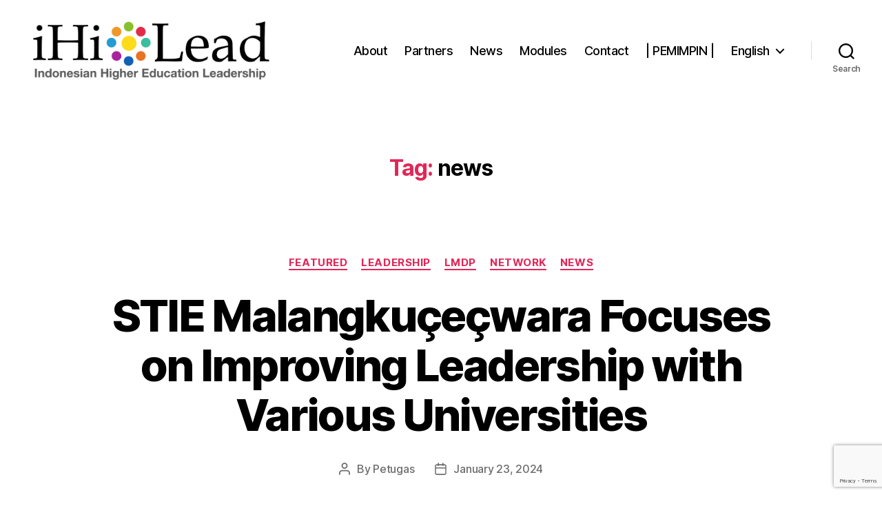

--- FILE ---
content_type: text/html; charset=utf-8
request_url: https://www.google.com/recaptcha/api2/anchor?ar=1&k=6Ld3YAEnAAAAAFul2767-z-y1wvqUvVDLN6pXVyM&co=aHR0cHM6Ly9paGlsZWFkLmlkOjQ0Mw..&hl=en&v=7gg7H51Q-naNfhmCP3_R47ho&size=invisible&anchor-ms=20000&execute-ms=15000&cb=5ux5zdwhprrx
body_size: 48191
content:
<!DOCTYPE HTML><html dir="ltr" lang="en"><head><meta http-equiv="Content-Type" content="text/html; charset=UTF-8">
<meta http-equiv="X-UA-Compatible" content="IE=edge">
<title>reCAPTCHA</title>
<style type="text/css">
/* cyrillic-ext */
@font-face {
  font-family: 'Roboto';
  font-style: normal;
  font-weight: 400;
  font-stretch: 100%;
  src: url(//fonts.gstatic.com/s/roboto/v48/KFO7CnqEu92Fr1ME7kSn66aGLdTylUAMa3GUBHMdazTgWw.woff2) format('woff2');
  unicode-range: U+0460-052F, U+1C80-1C8A, U+20B4, U+2DE0-2DFF, U+A640-A69F, U+FE2E-FE2F;
}
/* cyrillic */
@font-face {
  font-family: 'Roboto';
  font-style: normal;
  font-weight: 400;
  font-stretch: 100%;
  src: url(//fonts.gstatic.com/s/roboto/v48/KFO7CnqEu92Fr1ME7kSn66aGLdTylUAMa3iUBHMdazTgWw.woff2) format('woff2');
  unicode-range: U+0301, U+0400-045F, U+0490-0491, U+04B0-04B1, U+2116;
}
/* greek-ext */
@font-face {
  font-family: 'Roboto';
  font-style: normal;
  font-weight: 400;
  font-stretch: 100%;
  src: url(//fonts.gstatic.com/s/roboto/v48/KFO7CnqEu92Fr1ME7kSn66aGLdTylUAMa3CUBHMdazTgWw.woff2) format('woff2');
  unicode-range: U+1F00-1FFF;
}
/* greek */
@font-face {
  font-family: 'Roboto';
  font-style: normal;
  font-weight: 400;
  font-stretch: 100%;
  src: url(//fonts.gstatic.com/s/roboto/v48/KFO7CnqEu92Fr1ME7kSn66aGLdTylUAMa3-UBHMdazTgWw.woff2) format('woff2');
  unicode-range: U+0370-0377, U+037A-037F, U+0384-038A, U+038C, U+038E-03A1, U+03A3-03FF;
}
/* math */
@font-face {
  font-family: 'Roboto';
  font-style: normal;
  font-weight: 400;
  font-stretch: 100%;
  src: url(//fonts.gstatic.com/s/roboto/v48/KFO7CnqEu92Fr1ME7kSn66aGLdTylUAMawCUBHMdazTgWw.woff2) format('woff2');
  unicode-range: U+0302-0303, U+0305, U+0307-0308, U+0310, U+0312, U+0315, U+031A, U+0326-0327, U+032C, U+032F-0330, U+0332-0333, U+0338, U+033A, U+0346, U+034D, U+0391-03A1, U+03A3-03A9, U+03B1-03C9, U+03D1, U+03D5-03D6, U+03F0-03F1, U+03F4-03F5, U+2016-2017, U+2034-2038, U+203C, U+2040, U+2043, U+2047, U+2050, U+2057, U+205F, U+2070-2071, U+2074-208E, U+2090-209C, U+20D0-20DC, U+20E1, U+20E5-20EF, U+2100-2112, U+2114-2115, U+2117-2121, U+2123-214F, U+2190, U+2192, U+2194-21AE, U+21B0-21E5, U+21F1-21F2, U+21F4-2211, U+2213-2214, U+2216-22FF, U+2308-230B, U+2310, U+2319, U+231C-2321, U+2336-237A, U+237C, U+2395, U+239B-23B7, U+23D0, U+23DC-23E1, U+2474-2475, U+25AF, U+25B3, U+25B7, U+25BD, U+25C1, U+25CA, U+25CC, U+25FB, U+266D-266F, U+27C0-27FF, U+2900-2AFF, U+2B0E-2B11, U+2B30-2B4C, U+2BFE, U+3030, U+FF5B, U+FF5D, U+1D400-1D7FF, U+1EE00-1EEFF;
}
/* symbols */
@font-face {
  font-family: 'Roboto';
  font-style: normal;
  font-weight: 400;
  font-stretch: 100%;
  src: url(//fonts.gstatic.com/s/roboto/v48/KFO7CnqEu92Fr1ME7kSn66aGLdTylUAMaxKUBHMdazTgWw.woff2) format('woff2');
  unicode-range: U+0001-000C, U+000E-001F, U+007F-009F, U+20DD-20E0, U+20E2-20E4, U+2150-218F, U+2190, U+2192, U+2194-2199, U+21AF, U+21E6-21F0, U+21F3, U+2218-2219, U+2299, U+22C4-22C6, U+2300-243F, U+2440-244A, U+2460-24FF, U+25A0-27BF, U+2800-28FF, U+2921-2922, U+2981, U+29BF, U+29EB, U+2B00-2BFF, U+4DC0-4DFF, U+FFF9-FFFB, U+10140-1018E, U+10190-1019C, U+101A0, U+101D0-101FD, U+102E0-102FB, U+10E60-10E7E, U+1D2C0-1D2D3, U+1D2E0-1D37F, U+1F000-1F0FF, U+1F100-1F1AD, U+1F1E6-1F1FF, U+1F30D-1F30F, U+1F315, U+1F31C, U+1F31E, U+1F320-1F32C, U+1F336, U+1F378, U+1F37D, U+1F382, U+1F393-1F39F, U+1F3A7-1F3A8, U+1F3AC-1F3AF, U+1F3C2, U+1F3C4-1F3C6, U+1F3CA-1F3CE, U+1F3D4-1F3E0, U+1F3ED, U+1F3F1-1F3F3, U+1F3F5-1F3F7, U+1F408, U+1F415, U+1F41F, U+1F426, U+1F43F, U+1F441-1F442, U+1F444, U+1F446-1F449, U+1F44C-1F44E, U+1F453, U+1F46A, U+1F47D, U+1F4A3, U+1F4B0, U+1F4B3, U+1F4B9, U+1F4BB, U+1F4BF, U+1F4C8-1F4CB, U+1F4D6, U+1F4DA, U+1F4DF, U+1F4E3-1F4E6, U+1F4EA-1F4ED, U+1F4F7, U+1F4F9-1F4FB, U+1F4FD-1F4FE, U+1F503, U+1F507-1F50B, U+1F50D, U+1F512-1F513, U+1F53E-1F54A, U+1F54F-1F5FA, U+1F610, U+1F650-1F67F, U+1F687, U+1F68D, U+1F691, U+1F694, U+1F698, U+1F6AD, U+1F6B2, U+1F6B9-1F6BA, U+1F6BC, U+1F6C6-1F6CF, U+1F6D3-1F6D7, U+1F6E0-1F6EA, U+1F6F0-1F6F3, U+1F6F7-1F6FC, U+1F700-1F7FF, U+1F800-1F80B, U+1F810-1F847, U+1F850-1F859, U+1F860-1F887, U+1F890-1F8AD, U+1F8B0-1F8BB, U+1F8C0-1F8C1, U+1F900-1F90B, U+1F93B, U+1F946, U+1F984, U+1F996, U+1F9E9, U+1FA00-1FA6F, U+1FA70-1FA7C, U+1FA80-1FA89, U+1FA8F-1FAC6, U+1FACE-1FADC, U+1FADF-1FAE9, U+1FAF0-1FAF8, U+1FB00-1FBFF;
}
/* vietnamese */
@font-face {
  font-family: 'Roboto';
  font-style: normal;
  font-weight: 400;
  font-stretch: 100%;
  src: url(//fonts.gstatic.com/s/roboto/v48/KFO7CnqEu92Fr1ME7kSn66aGLdTylUAMa3OUBHMdazTgWw.woff2) format('woff2');
  unicode-range: U+0102-0103, U+0110-0111, U+0128-0129, U+0168-0169, U+01A0-01A1, U+01AF-01B0, U+0300-0301, U+0303-0304, U+0308-0309, U+0323, U+0329, U+1EA0-1EF9, U+20AB;
}
/* latin-ext */
@font-face {
  font-family: 'Roboto';
  font-style: normal;
  font-weight: 400;
  font-stretch: 100%;
  src: url(//fonts.gstatic.com/s/roboto/v48/KFO7CnqEu92Fr1ME7kSn66aGLdTylUAMa3KUBHMdazTgWw.woff2) format('woff2');
  unicode-range: U+0100-02BA, U+02BD-02C5, U+02C7-02CC, U+02CE-02D7, U+02DD-02FF, U+0304, U+0308, U+0329, U+1D00-1DBF, U+1E00-1E9F, U+1EF2-1EFF, U+2020, U+20A0-20AB, U+20AD-20C0, U+2113, U+2C60-2C7F, U+A720-A7FF;
}
/* latin */
@font-face {
  font-family: 'Roboto';
  font-style: normal;
  font-weight: 400;
  font-stretch: 100%;
  src: url(//fonts.gstatic.com/s/roboto/v48/KFO7CnqEu92Fr1ME7kSn66aGLdTylUAMa3yUBHMdazQ.woff2) format('woff2');
  unicode-range: U+0000-00FF, U+0131, U+0152-0153, U+02BB-02BC, U+02C6, U+02DA, U+02DC, U+0304, U+0308, U+0329, U+2000-206F, U+20AC, U+2122, U+2191, U+2193, U+2212, U+2215, U+FEFF, U+FFFD;
}
/* cyrillic-ext */
@font-face {
  font-family: 'Roboto';
  font-style: normal;
  font-weight: 500;
  font-stretch: 100%;
  src: url(//fonts.gstatic.com/s/roboto/v48/KFO7CnqEu92Fr1ME7kSn66aGLdTylUAMa3GUBHMdazTgWw.woff2) format('woff2');
  unicode-range: U+0460-052F, U+1C80-1C8A, U+20B4, U+2DE0-2DFF, U+A640-A69F, U+FE2E-FE2F;
}
/* cyrillic */
@font-face {
  font-family: 'Roboto';
  font-style: normal;
  font-weight: 500;
  font-stretch: 100%;
  src: url(//fonts.gstatic.com/s/roboto/v48/KFO7CnqEu92Fr1ME7kSn66aGLdTylUAMa3iUBHMdazTgWw.woff2) format('woff2');
  unicode-range: U+0301, U+0400-045F, U+0490-0491, U+04B0-04B1, U+2116;
}
/* greek-ext */
@font-face {
  font-family: 'Roboto';
  font-style: normal;
  font-weight: 500;
  font-stretch: 100%;
  src: url(//fonts.gstatic.com/s/roboto/v48/KFO7CnqEu92Fr1ME7kSn66aGLdTylUAMa3CUBHMdazTgWw.woff2) format('woff2');
  unicode-range: U+1F00-1FFF;
}
/* greek */
@font-face {
  font-family: 'Roboto';
  font-style: normal;
  font-weight: 500;
  font-stretch: 100%;
  src: url(//fonts.gstatic.com/s/roboto/v48/KFO7CnqEu92Fr1ME7kSn66aGLdTylUAMa3-UBHMdazTgWw.woff2) format('woff2');
  unicode-range: U+0370-0377, U+037A-037F, U+0384-038A, U+038C, U+038E-03A1, U+03A3-03FF;
}
/* math */
@font-face {
  font-family: 'Roboto';
  font-style: normal;
  font-weight: 500;
  font-stretch: 100%;
  src: url(//fonts.gstatic.com/s/roboto/v48/KFO7CnqEu92Fr1ME7kSn66aGLdTylUAMawCUBHMdazTgWw.woff2) format('woff2');
  unicode-range: U+0302-0303, U+0305, U+0307-0308, U+0310, U+0312, U+0315, U+031A, U+0326-0327, U+032C, U+032F-0330, U+0332-0333, U+0338, U+033A, U+0346, U+034D, U+0391-03A1, U+03A3-03A9, U+03B1-03C9, U+03D1, U+03D5-03D6, U+03F0-03F1, U+03F4-03F5, U+2016-2017, U+2034-2038, U+203C, U+2040, U+2043, U+2047, U+2050, U+2057, U+205F, U+2070-2071, U+2074-208E, U+2090-209C, U+20D0-20DC, U+20E1, U+20E5-20EF, U+2100-2112, U+2114-2115, U+2117-2121, U+2123-214F, U+2190, U+2192, U+2194-21AE, U+21B0-21E5, U+21F1-21F2, U+21F4-2211, U+2213-2214, U+2216-22FF, U+2308-230B, U+2310, U+2319, U+231C-2321, U+2336-237A, U+237C, U+2395, U+239B-23B7, U+23D0, U+23DC-23E1, U+2474-2475, U+25AF, U+25B3, U+25B7, U+25BD, U+25C1, U+25CA, U+25CC, U+25FB, U+266D-266F, U+27C0-27FF, U+2900-2AFF, U+2B0E-2B11, U+2B30-2B4C, U+2BFE, U+3030, U+FF5B, U+FF5D, U+1D400-1D7FF, U+1EE00-1EEFF;
}
/* symbols */
@font-face {
  font-family: 'Roboto';
  font-style: normal;
  font-weight: 500;
  font-stretch: 100%;
  src: url(//fonts.gstatic.com/s/roboto/v48/KFO7CnqEu92Fr1ME7kSn66aGLdTylUAMaxKUBHMdazTgWw.woff2) format('woff2');
  unicode-range: U+0001-000C, U+000E-001F, U+007F-009F, U+20DD-20E0, U+20E2-20E4, U+2150-218F, U+2190, U+2192, U+2194-2199, U+21AF, U+21E6-21F0, U+21F3, U+2218-2219, U+2299, U+22C4-22C6, U+2300-243F, U+2440-244A, U+2460-24FF, U+25A0-27BF, U+2800-28FF, U+2921-2922, U+2981, U+29BF, U+29EB, U+2B00-2BFF, U+4DC0-4DFF, U+FFF9-FFFB, U+10140-1018E, U+10190-1019C, U+101A0, U+101D0-101FD, U+102E0-102FB, U+10E60-10E7E, U+1D2C0-1D2D3, U+1D2E0-1D37F, U+1F000-1F0FF, U+1F100-1F1AD, U+1F1E6-1F1FF, U+1F30D-1F30F, U+1F315, U+1F31C, U+1F31E, U+1F320-1F32C, U+1F336, U+1F378, U+1F37D, U+1F382, U+1F393-1F39F, U+1F3A7-1F3A8, U+1F3AC-1F3AF, U+1F3C2, U+1F3C4-1F3C6, U+1F3CA-1F3CE, U+1F3D4-1F3E0, U+1F3ED, U+1F3F1-1F3F3, U+1F3F5-1F3F7, U+1F408, U+1F415, U+1F41F, U+1F426, U+1F43F, U+1F441-1F442, U+1F444, U+1F446-1F449, U+1F44C-1F44E, U+1F453, U+1F46A, U+1F47D, U+1F4A3, U+1F4B0, U+1F4B3, U+1F4B9, U+1F4BB, U+1F4BF, U+1F4C8-1F4CB, U+1F4D6, U+1F4DA, U+1F4DF, U+1F4E3-1F4E6, U+1F4EA-1F4ED, U+1F4F7, U+1F4F9-1F4FB, U+1F4FD-1F4FE, U+1F503, U+1F507-1F50B, U+1F50D, U+1F512-1F513, U+1F53E-1F54A, U+1F54F-1F5FA, U+1F610, U+1F650-1F67F, U+1F687, U+1F68D, U+1F691, U+1F694, U+1F698, U+1F6AD, U+1F6B2, U+1F6B9-1F6BA, U+1F6BC, U+1F6C6-1F6CF, U+1F6D3-1F6D7, U+1F6E0-1F6EA, U+1F6F0-1F6F3, U+1F6F7-1F6FC, U+1F700-1F7FF, U+1F800-1F80B, U+1F810-1F847, U+1F850-1F859, U+1F860-1F887, U+1F890-1F8AD, U+1F8B0-1F8BB, U+1F8C0-1F8C1, U+1F900-1F90B, U+1F93B, U+1F946, U+1F984, U+1F996, U+1F9E9, U+1FA00-1FA6F, U+1FA70-1FA7C, U+1FA80-1FA89, U+1FA8F-1FAC6, U+1FACE-1FADC, U+1FADF-1FAE9, U+1FAF0-1FAF8, U+1FB00-1FBFF;
}
/* vietnamese */
@font-face {
  font-family: 'Roboto';
  font-style: normal;
  font-weight: 500;
  font-stretch: 100%;
  src: url(//fonts.gstatic.com/s/roboto/v48/KFO7CnqEu92Fr1ME7kSn66aGLdTylUAMa3OUBHMdazTgWw.woff2) format('woff2');
  unicode-range: U+0102-0103, U+0110-0111, U+0128-0129, U+0168-0169, U+01A0-01A1, U+01AF-01B0, U+0300-0301, U+0303-0304, U+0308-0309, U+0323, U+0329, U+1EA0-1EF9, U+20AB;
}
/* latin-ext */
@font-face {
  font-family: 'Roboto';
  font-style: normal;
  font-weight: 500;
  font-stretch: 100%;
  src: url(//fonts.gstatic.com/s/roboto/v48/KFO7CnqEu92Fr1ME7kSn66aGLdTylUAMa3KUBHMdazTgWw.woff2) format('woff2');
  unicode-range: U+0100-02BA, U+02BD-02C5, U+02C7-02CC, U+02CE-02D7, U+02DD-02FF, U+0304, U+0308, U+0329, U+1D00-1DBF, U+1E00-1E9F, U+1EF2-1EFF, U+2020, U+20A0-20AB, U+20AD-20C0, U+2113, U+2C60-2C7F, U+A720-A7FF;
}
/* latin */
@font-face {
  font-family: 'Roboto';
  font-style: normal;
  font-weight: 500;
  font-stretch: 100%;
  src: url(//fonts.gstatic.com/s/roboto/v48/KFO7CnqEu92Fr1ME7kSn66aGLdTylUAMa3yUBHMdazQ.woff2) format('woff2');
  unicode-range: U+0000-00FF, U+0131, U+0152-0153, U+02BB-02BC, U+02C6, U+02DA, U+02DC, U+0304, U+0308, U+0329, U+2000-206F, U+20AC, U+2122, U+2191, U+2193, U+2212, U+2215, U+FEFF, U+FFFD;
}
/* cyrillic-ext */
@font-face {
  font-family: 'Roboto';
  font-style: normal;
  font-weight: 900;
  font-stretch: 100%;
  src: url(//fonts.gstatic.com/s/roboto/v48/KFO7CnqEu92Fr1ME7kSn66aGLdTylUAMa3GUBHMdazTgWw.woff2) format('woff2');
  unicode-range: U+0460-052F, U+1C80-1C8A, U+20B4, U+2DE0-2DFF, U+A640-A69F, U+FE2E-FE2F;
}
/* cyrillic */
@font-face {
  font-family: 'Roboto';
  font-style: normal;
  font-weight: 900;
  font-stretch: 100%;
  src: url(//fonts.gstatic.com/s/roboto/v48/KFO7CnqEu92Fr1ME7kSn66aGLdTylUAMa3iUBHMdazTgWw.woff2) format('woff2');
  unicode-range: U+0301, U+0400-045F, U+0490-0491, U+04B0-04B1, U+2116;
}
/* greek-ext */
@font-face {
  font-family: 'Roboto';
  font-style: normal;
  font-weight: 900;
  font-stretch: 100%;
  src: url(//fonts.gstatic.com/s/roboto/v48/KFO7CnqEu92Fr1ME7kSn66aGLdTylUAMa3CUBHMdazTgWw.woff2) format('woff2');
  unicode-range: U+1F00-1FFF;
}
/* greek */
@font-face {
  font-family: 'Roboto';
  font-style: normal;
  font-weight: 900;
  font-stretch: 100%;
  src: url(//fonts.gstatic.com/s/roboto/v48/KFO7CnqEu92Fr1ME7kSn66aGLdTylUAMa3-UBHMdazTgWw.woff2) format('woff2');
  unicode-range: U+0370-0377, U+037A-037F, U+0384-038A, U+038C, U+038E-03A1, U+03A3-03FF;
}
/* math */
@font-face {
  font-family: 'Roboto';
  font-style: normal;
  font-weight: 900;
  font-stretch: 100%;
  src: url(//fonts.gstatic.com/s/roboto/v48/KFO7CnqEu92Fr1ME7kSn66aGLdTylUAMawCUBHMdazTgWw.woff2) format('woff2');
  unicode-range: U+0302-0303, U+0305, U+0307-0308, U+0310, U+0312, U+0315, U+031A, U+0326-0327, U+032C, U+032F-0330, U+0332-0333, U+0338, U+033A, U+0346, U+034D, U+0391-03A1, U+03A3-03A9, U+03B1-03C9, U+03D1, U+03D5-03D6, U+03F0-03F1, U+03F4-03F5, U+2016-2017, U+2034-2038, U+203C, U+2040, U+2043, U+2047, U+2050, U+2057, U+205F, U+2070-2071, U+2074-208E, U+2090-209C, U+20D0-20DC, U+20E1, U+20E5-20EF, U+2100-2112, U+2114-2115, U+2117-2121, U+2123-214F, U+2190, U+2192, U+2194-21AE, U+21B0-21E5, U+21F1-21F2, U+21F4-2211, U+2213-2214, U+2216-22FF, U+2308-230B, U+2310, U+2319, U+231C-2321, U+2336-237A, U+237C, U+2395, U+239B-23B7, U+23D0, U+23DC-23E1, U+2474-2475, U+25AF, U+25B3, U+25B7, U+25BD, U+25C1, U+25CA, U+25CC, U+25FB, U+266D-266F, U+27C0-27FF, U+2900-2AFF, U+2B0E-2B11, U+2B30-2B4C, U+2BFE, U+3030, U+FF5B, U+FF5D, U+1D400-1D7FF, U+1EE00-1EEFF;
}
/* symbols */
@font-face {
  font-family: 'Roboto';
  font-style: normal;
  font-weight: 900;
  font-stretch: 100%;
  src: url(//fonts.gstatic.com/s/roboto/v48/KFO7CnqEu92Fr1ME7kSn66aGLdTylUAMaxKUBHMdazTgWw.woff2) format('woff2');
  unicode-range: U+0001-000C, U+000E-001F, U+007F-009F, U+20DD-20E0, U+20E2-20E4, U+2150-218F, U+2190, U+2192, U+2194-2199, U+21AF, U+21E6-21F0, U+21F3, U+2218-2219, U+2299, U+22C4-22C6, U+2300-243F, U+2440-244A, U+2460-24FF, U+25A0-27BF, U+2800-28FF, U+2921-2922, U+2981, U+29BF, U+29EB, U+2B00-2BFF, U+4DC0-4DFF, U+FFF9-FFFB, U+10140-1018E, U+10190-1019C, U+101A0, U+101D0-101FD, U+102E0-102FB, U+10E60-10E7E, U+1D2C0-1D2D3, U+1D2E0-1D37F, U+1F000-1F0FF, U+1F100-1F1AD, U+1F1E6-1F1FF, U+1F30D-1F30F, U+1F315, U+1F31C, U+1F31E, U+1F320-1F32C, U+1F336, U+1F378, U+1F37D, U+1F382, U+1F393-1F39F, U+1F3A7-1F3A8, U+1F3AC-1F3AF, U+1F3C2, U+1F3C4-1F3C6, U+1F3CA-1F3CE, U+1F3D4-1F3E0, U+1F3ED, U+1F3F1-1F3F3, U+1F3F5-1F3F7, U+1F408, U+1F415, U+1F41F, U+1F426, U+1F43F, U+1F441-1F442, U+1F444, U+1F446-1F449, U+1F44C-1F44E, U+1F453, U+1F46A, U+1F47D, U+1F4A3, U+1F4B0, U+1F4B3, U+1F4B9, U+1F4BB, U+1F4BF, U+1F4C8-1F4CB, U+1F4D6, U+1F4DA, U+1F4DF, U+1F4E3-1F4E6, U+1F4EA-1F4ED, U+1F4F7, U+1F4F9-1F4FB, U+1F4FD-1F4FE, U+1F503, U+1F507-1F50B, U+1F50D, U+1F512-1F513, U+1F53E-1F54A, U+1F54F-1F5FA, U+1F610, U+1F650-1F67F, U+1F687, U+1F68D, U+1F691, U+1F694, U+1F698, U+1F6AD, U+1F6B2, U+1F6B9-1F6BA, U+1F6BC, U+1F6C6-1F6CF, U+1F6D3-1F6D7, U+1F6E0-1F6EA, U+1F6F0-1F6F3, U+1F6F7-1F6FC, U+1F700-1F7FF, U+1F800-1F80B, U+1F810-1F847, U+1F850-1F859, U+1F860-1F887, U+1F890-1F8AD, U+1F8B0-1F8BB, U+1F8C0-1F8C1, U+1F900-1F90B, U+1F93B, U+1F946, U+1F984, U+1F996, U+1F9E9, U+1FA00-1FA6F, U+1FA70-1FA7C, U+1FA80-1FA89, U+1FA8F-1FAC6, U+1FACE-1FADC, U+1FADF-1FAE9, U+1FAF0-1FAF8, U+1FB00-1FBFF;
}
/* vietnamese */
@font-face {
  font-family: 'Roboto';
  font-style: normal;
  font-weight: 900;
  font-stretch: 100%;
  src: url(//fonts.gstatic.com/s/roboto/v48/KFO7CnqEu92Fr1ME7kSn66aGLdTylUAMa3OUBHMdazTgWw.woff2) format('woff2');
  unicode-range: U+0102-0103, U+0110-0111, U+0128-0129, U+0168-0169, U+01A0-01A1, U+01AF-01B0, U+0300-0301, U+0303-0304, U+0308-0309, U+0323, U+0329, U+1EA0-1EF9, U+20AB;
}
/* latin-ext */
@font-face {
  font-family: 'Roboto';
  font-style: normal;
  font-weight: 900;
  font-stretch: 100%;
  src: url(//fonts.gstatic.com/s/roboto/v48/KFO7CnqEu92Fr1ME7kSn66aGLdTylUAMa3KUBHMdazTgWw.woff2) format('woff2');
  unicode-range: U+0100-02BA, U+02BD-02C5, U+02C7-02CC, U+02CE-02D7, U+02DD-02FF, U+0304, U+0308, U+0329, U+1D00-1DBF, U+1E00-1E9F, U+1EF2-1EFF, U+2020, U+20A0-20AB, U+20AD-20C0, U+2113, U+2C60-2C7F, U+A720-A7FF;
}
/* latin */
@font-face {
  font-family: 'Roboto';
  font-style: normal;
  font-weight: 900;
  font-stretch: 100%;
  src: url(//fonts.gstatic.com/s/roboto/v48/KFO7CnqEu92Fr1ME7kSn66aGLdTylUAMa3yUBHMdazQ.woff2) format('woff2');
  unicode-range: U+0000-00FF, U+0131, U+0152-0153, U+02BB-02BC, U+02C6, U+02DA, U+02DC, U+0304, U+0308, U+0329, U+2000-206F, U+20AC, U+2122, U+2191, U+2193, U+2212, U+2215, U+FEFF, U+FFFD;
}

</style>
<link rel="stylesheet" type="text/css" href="https://www.gstatic.com/recaptcha/releases/7gg7H51Q-naNfhmCP3_R47ho/styles__ltr.css">
<script nonce="vASJ745X--MXSDOeg_EetA" type="text/javascript">window['__recaptcha_api'] = 'https://www.google.com/recaptcha/api2/';</script>
<script type="text/javascript" src="https://www.gstatic.com/recaptcha/releases/7gg7H51Q-naNfhmCP3_R47ho/recaptcha__en.js" nonce="vASJ745X--MXSDOeg_EetA">
      
    </script></head>
<body><div id="rc-anchor-alert" class="rc-anchor-alert"></div>
<input type="hidden" id="recaptcha-token" value="[base64]">
<script type="text/javascript" nonce="vASJ745X--MXSDOeg_EetA">
      recaptcha.anchor.Main.init("[\x22ainput\x22,[\x22bgdata\x22,\x22\x22,\[base64]/[base64]/UltIKytdPWE6KGE8MjA0OD9SW0grK109YT4+NnwxOTI6KChhJjY0NTEyKT09NTUyOTYmJnErMTxoLmxlbmd0aCYmKGguY2hhckNvZGVBdChxKzEpJjY0NTEyKT09NTYzMjA/[base64]/MjU1OlI/[base64]/[base64]/[base64]/[base64]/[base64]/[base64]/[base64]/[base64]/[base64]/[base64]\x22,\[base64]\x22,\x22w47CgipHEsK9aMOPBETDssKsQnJkwogQbsOpD3TDkGV6wrU9wrQ5wrZIWgzCiSbCk3/DjzTDhGXDocONEylFdiUywpnDsHg6w47CpMOHw7A0woPDusOvRH4dw6JLwqtPcMK2DmTChH3DjsKhanFcAULDtMKpYCzCkl8Dw48Hw7QFKAILIGrCssKNYHfCkMK7V8K7W8OrwrZdR8KAT1Y5w4/[base64]/Dk8Kawq/DpxYDw6jCocKXw78IYcKhwq/DihLDnF7DvDQgwqTDu23Dg381A8O7HsKVwq/DpS3DiwLDncKPwoclwptfIsOCw4IWw5IZesKawoU0EMO2cXR9E8OdAcO7WT1Bw4UZwoXCmcOywrRdwp7CujvDphBSYTfCsSHDkMK0w4FiwovDnzjCtj02wo3CpcKNw6TCtxIdwrTDnmbCncKAUsK2w7nDv8KLwr/[base64]/[base64]/DkwUHw5LCjMK8wrgUCD5AwqbCgcKLekfCrcKmK8KSAAHDhEg4KwDDs8Kqd2d6OcK9EkbDhcKQB8KOVibDtE06w7HDvsO8DsKSwpfClT7ChMKcfn/CkGVyw5FFwqRVwq5JdcOpK2VSditAw4tTHgLDg8Kod8OEwpfDt8KdwqJ8RADDlEDDj3dBUTTDrsOKGsKNwoEKfMKIOMK2Q8K3wrM+eQoRLyXCpsK3w44ZwpbCtcKrwoQKwoVawppATcKtw4ZhbcKLw7gNMXHDnzJmFRzCrXPCtQIHw5/CsgDDjMKRwpDDgmUme8KcYFsJXMOTc8OfwqTDv8O3w6cow47CmsOLa0zDnhBtwqjDoUhVR8OpwrVowqzCrT/Cr1pBWhgEw7nDv8Otw5prwokVw5bDmsK9RCjDq8Klwrk1woohIMORdQrCvcOYwqLDrsO/[base64]/AcOdBThWOHsROiXClEPDlhHCjEvDk18IAMK0PMKlwqvCozvDjGbCjcK/Tx3DgsKvfcKYwozCm8KaCcO+F8Kqwp4+ARxww7nDtnHDq8Kww5TCqW7CnUbDoHJkw7/DpMKowpUPV8OTw5rCmRLDuMKTFi7Dt8KVwpQcXSF1Q8KuG295w55bTsOXwqLChMK2BcKrw5jDqsKXwp7CoT5FwqJSwrIAw6/[base64]/DuMKiwqHDm8K9w7HCk8KJUwTCh8KbK8Kjw6EKWHJnHybCp8K7w4rDpMKpwrLDjmxxLjl1fQjCkcK7YMOmWMKIw63Dk8KcwokWc8KYScK3w5bDmMOpwq/CnAIxMcKNCDsCI8O1w5cLfsKTesKqw7PCk8KCZRN3CmjDgMKrUcKLDlUVe3nDhsOSNmQTGFgLwqdOw6FbHMOAwokbw4fDqwY7N2LCv8O4w5A9woBZeRVGwpLDtMKPBsOgZxnCvMOzw67Cq8KUw6bDvsKKwq/CiBrDv8K4w4YGw7nCkMKVMVLCkCZdasKqwrTDmcO1wohfw5lnfsKmw593P8KlGMOewo7CvRALwq/CmMKBasKpw5hJFwwHwpxUw4rCtsKxwoPChRbDsMOYTwbDpcKowq/[base64]/[base64]/DjcK0MyPClj/CoMO/[base64]/[base64]/UxNFOMO5w5vCpXxcwqrCqcO2w7UGw6Fbw4wIwpYNN8KJwrPCm8Oaw6gvMQpuWsK3dnrCi8KODcKsw7EVw4AUwr5mZkwowprCoMOSw6PDgVgsw7xSwpJ1w7sIwrfCqUzCgC/DscKWYCDCrsOseFfCncKmYGvDhMOATHh2f0tqwqzDnxQdwo88w7pmw54zw5ZhRxLCoH8hOMOaw7/[base64]/CqB7CmFnDocOUGx3DhhXClsOkA8Kiwo3CocOKw68Qw6HDl1fCsVIySX0Xw47DrAbCjsONwo/[base64]/Do0vDmcK6wq3DlQYfAMOaQsKhDi7DuyXCjgE1AADChVB4KcOuAxTDhsO0wp1PSWDCj3vDgQjCscOaJcKsYsKgw63DtcOpwoYqPkp3wpTCsMOFNcKnExg/wow4w6HDjzoJw6XCm8KXwoHCtsOow6c1DVhKLcOgccKJw77Dv8KlCirDgMKiwoQrLcKOwpl5w4c4w4/[base64]/w55qQCQeCsOOw4nCvhDDjV3Cu8OfGcKGwrbCinTCiMOhJsKWwp0fHB97YsOEw7YONBrDqMO+IsK8w5/DokgVRwbCjBw2woRqwqrDtEzCqWMFwqvDs8O6w5IVwp7ChWgHCMOeWW8fwpNVD8KYRXjCvMKEPBfDvQc8wpk5cMKnI8OIw4piacKwZifDmnZNwpMhwohdcwtnVMKcT8KQwpBOYcObGcOmaHsdwqTDiD/[base64]/CpsK3wqjCm2jDpG0CJwvCti45w5nDgsKqCFkITxdlw6XDq8OMw5UiHsOGX8O1VT4Vwo7Do8KOwpXCn8KncjXChcKrw6B6w7fCsCk/[base64]/ChMKHwo45JsKnw7vDoR4mNMKawrwAaGQOW8KcwpYIO0lwwrEIw4N0wo/DiMO2w4h1w41Dw4zDng5UUsOqw7PCkMOWw4TDlRXDgsKfJ1t6w7xgKsObw5x3Mn3CqWHCgw4NwrXDtwzDrXLCrsOdSsO8wpwCw7HCkUvDo2jDm8KqDBbDisOWBcKGw4/[base64]/DlMKBPsKMVkPDmsK/[base64]/CmcKWRXJbw789wobDmGAsG2QaQMKTQD/[base64]/DvxhNXMK4wrV5SMOKw4LDtVnDisO6w7bDn3pcAyjDh8K/P1/DrGRzESDDpMOWwqjDj8K7wovCgG7Ch8OeEkLCusOVwo9Jw6PDqDg0w5wEMsO4dsKXwp/CvcO/QmM4w5fDpwJPLR5wPsK5w7pvMMKHwpfCqwnDoxFTKsOIBCTDosOSwr7Dr8Oswr/DiXoHfQITax1VIMOkw55XSl/DksK+CcOaeBDClU3CpmHCo8Kjw6jCpCTCqMKAwrHClsK7TsOsHMO3EGHCuHkxT8Kjw5TDlMKGwp/DgMKjw5FMwr5vw7LDoMKTYMKswrXCs0/CvsKGV1/Dv8O1wqBZGjjCrMOgBsKoHsK/w5/DuMKkJDfCgEzCn8OFw514wpwtw6wndlk+eER8wrHCuiXDmQBPZTJ1w6ojSQ0mPcO8OGF0w5UpEH8jwqk0UMKucMKFZTnDo0nDr8Kmw6TDmUnCg8OtFVAGPHrCn8KVw5vDgMKAScOtD8Ocwr/CqWjDqMK8L07CgcKqAsKuwq/DkMOpUjLCrCjDvErDqMO3d8OPQ8OIdcOkwpMrP8Olwo/DmMOqHwPClCwHwovCjlI/wqBxw7/DhcKcw4AFLMOIwp/[base64]/X34Mw7RJFlkTDcOjRXDDnloGIVAKw5jDncOjIsO6fMOww5sAwoxMwr3CusO+wpHCvcKRNSzDn1XCtwEdfFbClsOEwq59ag9TwpfConJHwqXCr8OrLsKcwoofwo96wp5+wpJLwrHDjUfDrE/[base64]/Duz3Cg8ONw6HCsMO5wqZ0wrl5OTdzflMVw7jDn0LDsQLCjCPDusKjECNufnx1wokjwrVSXMKuw7NSWSvCo8KRw4zCrsKcUMKKV8KywrLCt8KcwrDCkBTCvcOewonDscKNBXBrwpfCqcO2w77DvSt/w4fDksKRw5zDiglKw7gACMOtTTHCjMKiwoISHsOufgTDhGAnPWwoO8KCw6RgcFDCkmzDgC5EYA45Rx7Cm8OmwprCpSrDlgIsazJOwqEhEE8ywrXCv8KQwpxewrJRw4rDk8Kmwok+w586woLDixHCqBDDm8KIwrXDiiDCkyDDvMOiwoILwqd8wodHGsOhwr/DjgMhdcKiwpMeXsOHGsOjbMOjUClqF8KLDMOALX0nUnllw6lGw6XDrF0Xa8KdBWIVwppPIX3ChwTDucO/wosswqHCusKRwrLDonHDiB9mwpcTV8Kuw4ltw5fCh8OxU8OUwqbCu2Mkwqwfb8KMwrV9ZX8Rw4/DqsKsKsO4w7A0aBnCn8OoSMK0w4XCo8O4w5BsC8OLw7PCg8KsaMK8WzrDosK1wovCqjrDtTbCr8K9wr/[base64]/DrTo0VsOtwqlswq8oOB4owrRKEDEawptHwoY2FDpCwpTDhMOQw44LwoBFLx/CvMO/EQ7CnsKrBsOGw5rDvCsVGcKOwopDwp06w5pqwpwZNxLDoDrCj8OoL8OGw4pNRsKUw6rDk8O6wrgAw708YAhJwr3DksKgWzYHV1DCj8OEw5Rmw7kyeyYcw5TCp8KBwq/CinHCj8OawrMJcMOYRl0gNjtDwpPDmGPCscK9eMOuwpQaw4dhw6hZXUnCiFtvMWhQWmPCnSXDj8OxwqEmw5jCj8OPXcKrw4crw4zDtUrDjAHCkSNyWUBpBMOkP11/wqTDrFVpLcO5wrNyWWXDnn5Lw5Evw6tvcivDrSQkwoLDiMKYwppHOsKlw7ogQRXDtCx9A1BXwqHCq8KYEH0xw7HDisKZwrPCnsOSA8Kgw57DmcOQw7N9w7fCvMOvw4sWwpHCrcOzw5/DgAMDw43DrQ7DoMKeHBvCqQLDjk/Cq2BnVsKrOXrCrE01wpE1w5pTwrfCtX0pwp0DwrLCn8Kiwppdwr3DrMOqNT9TN8KuecOuMMK1wrHCl3zCgi7CuQEdwqTCrULDuFITUcKow7HCvMKlwr3CoMOVw53CjsOJQcKpwpDDoVnDhA/[base64]/woZEBUl/SQtcw7MLwo5pICJRD8Kpw55wwqwyW0tPC1B7MxvCr8OdNn4Kw6zCtcKvK8KLE1vDnlrCnBQBag3Dp8KZecKiXsOFwobDgEDDjTUiw7bDs2/CncKRwqx+ecOow7RQwokcwqDCqsOHw4vDg8OFF8O/MCw1GcOSOnJUOsKhw7rDsm/Ct8KOwrLDjcOHDAXDqzIcfMK8KAnCmMK4DsKPUW7CvMOJW8OeIsKHwrPDuCYMw5IqwrvDosO5wpxqRwrDhMOUw6krEBBpw5l2MMOLMhPDgsORTEREw5zCoUgiO8ODZTfDlMOXw47Cjl/CsUTCjsOMw7/CvEIOS8KtP03CkGrDvcKXw7htwrvDgMO1wrYFMFTDnwA8wpkcUMOfa219ecOrwr1yYcO/[base64]/BsK/wpfCi8K/Lm/[base64]/[base64]/Dj3LCoMKBwovDmMKsw54BGRDCt0PChkAHwo1uYMKtKcKyWHDDtcK/w58CwqhoKRfCh0HDvsKSNzQ1LCR7d1jCnsKYwqYfw7jClsKDwroCDQoXEWJLTsKkB8Kfw5tRbcOXw5c4wp4RwrrDiS/Dki/CocKFb1g7w6fCjytdw5/[base64]/wpsTc3pPw5JnwoPCrsOBwrBrK8KpLcObHsKlTlLDkEHCjEAFw4nDq8O2ZD9kAWfDgy0cDEDCiMKjd2rDswfDkFjCvFM5w7o9UAvDiMOBf8Kvw6zDrMK1w7fChW8hCsKmGjTDlcOqwqjCtAXDnBDCqMOnZsOJTcK+w7pHwqnCkxJnAWV5w7ptwoFuIWF5fVt/w48Xw6Nww77Dm18tWFvCr8KSw4hZw74kw6TCt8KQwrPDm8KSSsOJcQF6wqRnwoY7w6Mmw7cHwpvDsxPCkHDDjMOzw4RnLExcwqvDvsKlfsO5dUUhwr0yBgRMb8OaewU/c8OILcOAw5PCisKCfkrDlsKAHCwfDEZiwq/[base64]/Ds2lvwoMow6YHJDstASDDjSjDosO8DcODezfDjsKaw5dPET9ww5/CmsKOYw7DpzVYw4zDvMK2wpbChsKxYMKBX0p3YSZgwpAkwpJQw5F7wqLCvnvDoX3DoBE3w6/Dh0gqw6JZbHR3w6HCl3TDkMKmFzx9EkvDg0vCkMKzKHbCmMOxw5ZmNh8NwpBGSMKkMMK8wpZKw4Z1U8KuQcOZwpJ5wrvComHCvMKMwrB0UMKdw7h8Sk/ChS9bZ8O9D8ORA8OeUcKURGvDshXDglTDinvDjBvDtsOQw5tTwpZtwo7CtMKnw6bChXB8w7omA8KTwqfDj8K5wpDCtiQ6b8KjBsK1w6Y/BgHDgMOOwpsQDcKif8OUN0XDpsKOw4BfJmVlQQ/[base64]/[base64]/CkRPDl0vDrsKgGhoVG8OLw7FtwonDn1XDqcKdBsKkW0PDvlLDn8O1YcOoemE3w4olRsOVwqwJM8ORJnh8w5jCqcOFw6cBwo5jNnvCpA9/wqLCn8KEwr7Cp8Kcwq5TQADCtcKHDC4FwpXDiMK9BzBIccOHwpTCixvDjcODeWEGwrTDoMO5O8OxVG/CpcOBw73DsMKAw7bCoUJXw7pkfBJPw6NpDkgQQmbClsOtDz/Ds0HClRHDncONLmLCs8KbGhrCsHDCh1h4LMOSwq/Cu03Dil4nPXbDrmfCq8K/[base64]/DjMK4wrEjfyMhw5cpL8OwVcO6D27CusKdwpnDtcOBIsOww6Y+PcOPw57ClsKWw7AzE8KgW8OEYDHClcKUwrR/wogAwp3Do0LDicOnw6nCkCDDh8KBwrnDusKnDMO3bG5sw7LDnjImWsOTwrTCksKDwrfCtMKHZsOyw5TCh8K9VMOWwr7DqsOkwrbDqWlKIEUNwpjDoDvDiyclw4YWaAUGwoYUSMO4wrEtw5LDhsK3DcKdMVxuZHvCqcOwLhJaTcKIwpAxJ8KPw4DDqXJ/XcKoPsO1w5LDkBvDvsONw7Z8IcOnw4bDuxBdwo/Cq8OkwpNlAnUSe8O2SyLCqlc/[base64]/Cil4wDGrCoR5+CcKzY8KAw5gSUcOWUMOUHVp5wq3CrsOlQE/[base64]/CkWjDkkzDrRTDpwvDr8KMw7HDki5CwpAJAsKcwrfDpEjCusOZbsOkw43DpnQ5MRHCkMKEwpnCgEMWLA3DscKHJcOjw4N4wprCucKrY1HDlFPCpQ3Cu8K0woHDuF9vbcOLLcOlN8KQwpRIwr7DmRTCp8OHw5A9VcKVfcOedcKtRMOhwrkHw6UpwqcxQMK/[base64]/wpzCqsOSw4PDrMO2EMKkYFnDqMKVY0gUw7rDiSXDlcKGDMKww7cGwqTChcKVw6EAwqnDlWg9YMKaw4UdMAJjdVtMUS8jB8Oiwp5zKAHDiV/[base64]/UTnCicK2w5LCt1HDm1bDrTgJwrR9EMKJLcKwwpfCikTChsOhw50LSMKQwqbDqsK3SUJowo/Dqn7Dq8KxwpgswqAfCcKaKcKHH8OffhVFwopjE8K9wq/CiE3DhhluwpvCj8KlKMKsw5gqQMOvWT0MwqBOwp8jR8KCHsKvW8OwV3NewpDCv8O0D2sTe3B5HmF8YGjDik5fJ8O1acOfwqbDnsKbZDtNUsOkGDp9L8KWw6fDigpLwpILYD/ClHJadVTDhMOSw6LDgsKrBAvCjEcCMwXCtFnDgMKbY0rCrmEAwonCgcKQw43DpjfDl0hww4TCs8Oxw7E4w6/Cm8OyfsODCMKww4TCi8OiBDEwUknCj8OPB8OSwokIKsKtJk7Cp8OgBcKjcRnDiVXDgcOsw5XCsFXCpsKrJ8O9w73CuRwXEg/[base64]/BkYIwqJQElLCgzXClSXDjnrDqTrDnUxZw7vCp2HDj8Ofw4rCtBDCrcO3Mg19wqVqwpEnwpDDgsOqbiJnwpc0woJ9d8KRXsOxeMOmX3BHe8KbFh3Dt8O5XMKCcjJDwrPDmMOswpXDrcKfQVYkw55PMF/CvxnDrsONKMKcwpbDtw3DhcOHw4tww5IXwoJsw6dAw5DCildJw70ENDZcwojCtMK4w5/Cs8KJwqbDscK8w4QHZ24NT8Krw41KTHNaQR9LDgHDncKgwpBCKMKTw6AiNsK3WkrCiyjDtsKpw6fDnXMvw5rCl1Z2G8KRwovDqVwsFcOZWEXDu8KTw5XDi8KZMsOxVcO8wobCsTjDgj9ENj7Dr8KYK8O/wq3Dom7Dr8K/[base64]/bGzDjAvCgMKQK3p0wrBsw5fDvMKOw4xIOGTCmsO8HxBcSEUtKcKvwrtLw7hgBRhhw4MAwqnCr8ONw6fDqMOdwpRnc8K1w6dfw63CuMOdw6N5GcOURjDCiMOHwohBGsK6w6vCmcKHX8Kyw4hNw5wPw51uwpzDusKhw6oSw4rCjk/Dpkc5w4vDgUPCskpMV2nCmCXDiMOUw47Dpl7CqsKWw6XDtXfDn8OhZMOsw5HDiMOsaDRnwo/[base64]/DmGESfMOAwoAxw6fCt8Kjwp7DksOiN8KJwpI4LMKpVcKscMKeYGh0w7LCk8K7F8OiSV15UcOoRXPClMODw7ESAyDDklfCkj7CmcOhw5HDrj/ClwTClsOlwooOw7NZwoYfwrPCm8KgwqrCsGZRw60ZRljDnMKNwqZPXXIpWGRBaEzDp8KEfwUyIThgTMOfacOSL8Olex3CvcOTLg7Dk8ORGMKcw4DCpx92AR8PwqY+ZcOcwr3Clz9KJsKkfAzDhMKXwoFhw7JmCMOjUk/DvzrCrnlywrkkw43DhsKrw4rClXcMI1tDUMOnMsOaCMOFw4nDmiFPwoHCh8OHdihhXsO/WcOewoPDvsO4byDDq8KCw6lkw6IrSQTCrsKUbyPCoW9Cw6LDn8KqI8Kjw4DDgFkew63CksKDAMOCBMO+wrIRO3nCmxsfeWZlw4PCtRBZfcKVw7LCiWXDhcKCw7ccKS/CjnHCrcO/wppfHHpJw5Q2FETDuyLDr8OMDj4wwofCvTM/[base64]/wr4ZV8KBwovCgi3CuQo6wozCtsKKGgnDlMOuw5dyCMKCMgbDpGnDg8O/[base64]/[base64]/Ds8Kuwp8bw4x3w7BEXRJzwrrDgMK2w4prwonDl8KKRcOWwpZCIMOrw7oKYXXCu3oiw4ZEw5F/w604wpXDusO4IVvCm2zDpwvDtQvDhsKGwoTCo8OSQcKKU8OrTmtOw7xEw5nCj0TDvMOJFcO5w6dzwpPDhhpKKDvDhAbDrBlpwpbDrR4WJhDDmcKwUDJLw6JxY8KXADHCkhlzNcOvw4xfw5XCv8K9NQnCiMKSw49/DMO1DwzDhQdBwrtHwosCDTQIw6nDlsKiw7VjXyE/[base64]/DgcOyw7kJw4suwp1eKy7Dq8OJNMOOe8OnfS1fw6vDi35BAy3DhFxAIMKKDTRUw5fCtcKIEXPCksKFN8KDw7fCtMOtH8OGwoQ1wqPDtMKkD8Osw5bCkcKSR8OhHF7ClA/CkhQiXcKMw77DpsKkw5xTw5JCNMKTw5NFYDTDhV9DNcOWXsKEVwkhwr5pXMO0YcK9wo7CmMKnwpoqYC3Cg8Ksw7/CpCvCvTvDkcO6S8KwwqbDqTrClnPDgTfCk0oIw6gncMKjw63CjMOdw4c5w53DpcOvdS9Tw6Z9d8K/fmZfwqYlw6bDi1R1Wm7CpD3CrsKQw6JmX8O8wo83w6Ugw7/DmsKBKlBZwqjCsjYRcMO0FcKJGMOIwrbCiXwFZsKJwoDCs8OBHEt6w5/Dt8OMw4R/[base64]/MsK4w4gcDzzDqMKbwpXCmWxwwonDmynDoizDvzAJCkdBwovDp3HCrMKKAMOlwrklIMKuKsOfwrPCmlN/ZjUxGMKbw5IAwrdPwpt5w6TDojfClcOtw54sw7/CuGwDw5YWWsOVIGHCjMOjw57DoS/DhcK5woDCmwF6wp17woBOwoptw54vFsOyOhvDoHbCrMOlIF/[base64]/Dsm3Dkld7dH4rwoohAsKzwrxnw6sUWFJHaMOPdUHCjsO5Xl4AwrbDtGTCmGPDryjCqVxZG0BYwr8Xw6/CnVTDuWbCr8OjwqwbwpjCiUV3SABTwonCnn0SPBVqHhrClcOEw50ZwqE6w5wgF8KIOsKzw48NwpAXRH7Dt8Otw79Ew7vCkh49woU7dcK2w4PDhcKYZ8KjE1jDr8KWw4jDlCp4DU0ywpEGHMKcBsOHSC7CicOrw4vDr8O6AsOAF0MON2JqwqnCswkww4DDi1/CsU4/wqvDjMOTw4vCjGjDlsKlNxIAGcKvwrvDm1NCwonDgsO2wrXCrcKWJDnCr0xkK3geThfDk3LCtmnDiHsOwqsRw7/DucOjR0Eow4jDg8KLw5w5WWfDpsKHTcOKZcO/HsK1wrtjEF8Vw6FXw6HDqBHDo8KZWsKhw4rDksKIw7/[base64]/[base64]/DiWN0w6bDhR/DphIuw6AkG8Ovwr94wp/Dp8Oaw7EASRwYw6LDt8OqXC/CucKrBcOaw7o0w6c8NcOoI8KrCsKew6oGRsOIP2jChWE6VHEcw5vDv38cwqTDscKbQMKIfcO7wrjDvsOgBULDlMO8MWI2w4TCtMOuGMKrGFzClcK7XivCosK/woJCw4J3w7bCm8KOXHFGJMO5W37CunVkMsK6CFTCg8KLwrh+Sz3Cgl/CrGHDuCTCr2xzw7VgwpLDsGLCmQwbS8O6VggYw47Dt8KaMVTCmhLCocO3w70NwpY8w5YEZCrCpj7CtsKQw61iw4ULaCgVw45GZsODY8OqPMOwwpBpwofDmCsfwovDs8KBS0PChsKkwqI1w73CrsKLI8OycmHDpB/DrDfCnF/ClxXCokMTwpAVwpvDp8OxwroTwo0qYsOfBRMBw4jDsMOswqLCoygVwp0Ew57CosK7w5tbcAbCgcOIesO2w6cOw5DDj8K5JMK5HWVHw5hIAEo8w5nDjBPDuwfChMK8w6kpIEjDpsKadcK4wr1zGmbDkMKYB8Knw7XCl8OkWsK/ODNSTMOFdD0PwrDDvcKGPMOtw4IwH8K2O2sEV0B6wotsQ8KWw57CvmnCvibDik4qwq/[base64]/CpcOtMW0cMcKGPsKleiZkBxoMwqDCnm8Tw7bCnsKfw65LwqPDtcOWw4cLMQgFE8KUwq7DnwtGRcKiewJ6OR0Ww40EB8KNwrPDrzJpEX5HN8OIwrIIwoU8wo3Cv8Odw6MZEMOVdsKDIi/DqMKWw7F9fcOiFQZhfMOSKTXDryMSw6kCNsOwGMOkwqlUYAcqVMKOIz/DkQUleQXCv2DCmQRAWcOlwqPCk8KUTyJxw5UcwoVRw7N3RQgLwo8+wojDugTDr8KhMWBtEMOQEGAuwpNlWCcnPycAcCALDMKaZMOGccOfWgnCpQLDsXRFwqIjWi4awpDDtsKKw5XDrMKweX3CrhtawpJ/[base64]/Bj3DtV7CqAsDwrDChMO3JjbDjsO8d8KHwpwGwrLDrC00w6tVbE1VwrrCoEzCj8OGHMO6w5LCgMOWwpXCjEDDosK4e8OYwoIbwpPDjMKTw5zCksKHV8KCcDpqQ8KYAxDDhC7DpsKdOcOYwp/[base64]/wqvCgcODNcK5FsOXCcOdH8KPaMKxGzFcAcKQwrQzw7TCjcKewr5GLgDCm8OLw4TCrxNpFg4Rw5LCnGYvw7zDmHHDvMKGwqQbXifDqsKgYyLDuMOdeW3CjwfCl3NGc8K3w63DqcKpwod9cMK7cMKCwp0hwq7DmmZZTMO5UMOiUw4Sw7vDpV5ZwpcTIsKBX8O8Mx/[base64]/w6RLVwfCnMOawp/ClcKow53DpiHCviTCmgfCpXbDuDvCu8O4wqPDlE7Cnkl8bcKVwojCvzXCrF7Ds3c/w6ATw6HDjMKMwovDhyUtS8OKw4rDhMKtecO3w5rDqMKawpTCiClUw45XwppQw4hGwovCjjtuw7RTL1/DhMOoPB/DpUbDmMO7HMOww4t9woUQIcK3wrLDisOOVFPDrTlpBx/CnEUBw6Vswp3DhXgsXXXCrVpkMMKrV1Irw7tUCi1SwqLCkcK1CG0/[base64]/Dqm8xNgVnBMOVwonCrkTCpSgVwqDCs0YBV1IMP8OLL2rCpsK6wpfDt8KVR3zCow5MC8OKwqN6VinCrcKwwqN/HmMIecOdw5zDlgbDkcOUwohXSwfCpBlKw7VgwqpzJcOoLzHDm1zDsMOvwr05w5pOLxLDr8KLZG/[base64]/CnMOJBMOSdlvCq30iA8KJwp8deHEJHsOTw5fCkS4wwpHDiMKdw5TDnsO+DgZZPsK3wqPCu8OZQSDClsK/w6bClDHCrcKswr7CocOywrlLNgDDpsKWR8OafT3CvsKcworCiTcfwq/DiFwQw57CrRgAwqjCsMKtwqp1w4AVwonDr8K9GcO5woXDtHRFw5kLw6xnw6DDj8O+wo4pw4cwDsK/I3/DtXnDtsK7wqcBw6pDw7o0w6lMQgpZUMKxBMOawoVYH1/CtDTDhcOREHsPKMOtRlhhwpg2w7vDu8K5w7/Ck8KJFMKUTcOaV1DDnMKoMcOzw7XCjcOBDcO2wrXCgQfDj3HDuiLDtTc2e8OoGcO1cRzDn8KYA1MGw4LCsA/Cnn8owqDDosKPw4AzwrLCtMO+DMKUPsKadsObwrMLagvCj0ptbyvCr8O6eT8ZGsK4woYbw41mEsOMw4Zkwq5Kw6dpBsOeEcK+wqBhSXE9w7JTwpXDrMOoUMO9bkPClcOKw4BNw5vDuMKpYsO9wpTDjcO/woUzw5jCkcOaBGPDpk5ywq7CmMKYdTFBXcOlWEXCqsKlw7t6w7vDmcKAwrUaw6XCp3daw4MzwokBwrtJTgDCmDrCqHzChg/CqcKDZxHDq09DPcKmXj/DncOCw5IJXwRPVypqeMOZwqPCq8OkCivDoTIxSUMQWSHCux1vARsBTVYSc8KWLkXDuMOoM8KEwoTDk8K4Tz8gRR3CicOHeMKXw5DDq0DDp1DDusOMwpLCpCFSG8KvwrjCjj7DgGjCp8KQwp/DhMOCTEJ0P3jDj3sNNBVcK8Khwp7CqndXS3R7bw/CvMKRCsODZcODPMKAGMOwwrtqbBLDh8OKA0LCu8K/w4EXOcOrw6Vrwq3CokVHwr7DhHUrAsOEacOOYMOoHlzClV3DqCB5wo3DvwvCtn0mHFTDhcKHLsOmUxXCv1dqF8OGwqEoFFrCgw5swolEw4LCocKqwrZ1TD/[base64]/Cq8ORXcKNwo9PaSEqI8OewogLw6vChMO8wopqIsKRNcOeX3HDpMKnwq/DrxXCm8OOXMO9J8KDFkdMJxQzwpULwoFtw6nDpxbCii0wFMOeQhrDiG8wdcOhwrLCmmdgwoPCiB5va1nCnXPDug9Tw7BBDsOeSRRSw41AIDBowrzCmBPDlcOYw4R1c8OdXcO5T8Kdw6s/LcK8w5zDncOhV8Kkw6XCu8OxNUzCn8Kdw7A5QnnCuz7DvR0tHMOmRnM3w4vDp33CkcO6DHTCjUNaw5RAwrPDp8Kcwp/CpMKbUCPCtWLCgMKNw7fCvsOOYcOGwrsdwqrCv8K4P00mfiMQE8K6w7LCrEPDu3DDqxMjwoUEwojChsO1C8KSNj7DskkdUMOnwoTCs0V2WSsbwqDCvS1Uw7VmXmXDtjzCgnwELcKdw67DgsK0w6w8A1/DpsO+woDCi8OnPcOTd8OCVMK/w5fDvnfDozjDt8O0FsKabV7CmgFTA8O3wp0sGMOHwos8R8Kxw4lgwpVUHMOTwpPDvsKCcjIsw7zDuMKBJR/DoXfCnsOeNx/[base64]/CrsOxBRrDucKwKcK2CFFQYF1vwo01BkAHfMO7S8Osw53CiMKmwoU7C8KtEsKNMRlAGcKPw5PDrgbDkl/CtVTCrF9GI8KnSMO4w49Bw6kPwolJBw/Ck8KefFTDiMKEZ8O9w7Nhw6o+WsKCw5DDrcOjwrbDk1LDrcKQw4jDosKTYlrCpW9pdcOSwp/Dr8Kywp8pPwcjOCHCtyNmwo7CjV9+w4jCtcO0w4zCmcOkwrXDl2fCoMO+w6LDijDCsFLCrMKnDRB1wrBkQkDCucK7wpbClVjDmUDDh8OjIgVAwqIQwoAoQy4VfnQmQBp+F8KJP8OSBMKtwqTDoSzDm8O0w65QSAVieG7Cj2t/w4HCl8ObwqfCsElfw5fCqwhEwpfCnz5qwqA3VMKDw7ZROsK4wqgHaxtKw43DlEApDDYLIcKZw6JYEwwkEMOCRBjDusO2O1HCo8OYPsOBHgPDnMKEw4olKMKJw5o1wozDjEg6w5PCpVLDoHnCscK+woLClCJuJMOmw6A7KD7CicOsVHM/wpVNWcO7QyM8U8O5woJYWcKow4bDiw/[base64]/DonAjwrbCnUzCowjCrEttwqfCnsKaw47DtRY4w5E/wq9NNsKewobDksO9w4DDosK9TkYMwoPDrcKeSxvDtMK7w4EXw6jDi8Kaw69sLULCjcK5YCrCgMKqw61yZ04Mw5hiZsORw6bCu8OqW0RjwpwhQsOZwowuDGJzwqB/Yk3DqcO7SA/Dh0g5fcONw6vCkcOzw5jCusOmw6N2w7LDucK4wopvw7nDlMOFwrvClsOudQc/[base64]/Ds8OwNGBRf1spLMKBwr/Dp1fCucOtw7XDnnPDhsOGdy7DnD5HwqNkwq5KwozCjMONwoUKAcKDGRnChWzCkhfCmi3DiFMsw6TDiMKGInAbw6wEe8OSwo0pWMOGRWZyXcOxKcOrXcOxwpzCp2nCq1BuCsO3OzTCu8KgwoDDh0V3wrN/PsOVIcObw6fDm0N0w6nDnS1Tw67CsMOlw7DDnsO/wqnCi1HDujNVw7vClAzDucKsNEc5w7XDpMKMBlLDr8KCw5c+JV7DrFjCj8K9wovCqy18wrbCjhHDv8OPw4M0wphIw5PDlk4iAMOhwqvDiWIMBMOyaMKvOAvDpcKtVznCvsKcw6oWw5kOMzrCg8Ohwq4CeMOiwqJ/WMODUcO1IcOpIBtPw5IYwpdXw5rDjzvDkhDCuMOKwobCrMK8B8KCw67Cvh/DlcOtd8Oif1YdBCQrGsKewrLCjBhaw4bCh03CqA7CgwZSwrLDocKHwrdYMm4lw53Cl1HDocK7J0QTw61vScKkw5QvwoFuw4HDvm/DjGFdw5g7wo8Sw4XDo8OPwoPDi8Kmw4ghOcKqw4zCrTjDo8OLaQDCmUjCtMK+GV/Dg8O+f0jCg8OqwpgkCj0owrzDqGsuTMOuWcOFwpjCvz3DicOiWMO3w43Dowl3WwrCmALDlcKKwrRfw7vCs8OVwrLCtRDDmsKEw5bCmTAzwq7ClDTCkMKSISY7PzTDqcKNdnbDuMKhwpMOw6/DjV1Owoxiwr7Cvw/CoMOzw6XCrMOUQsOuBMOyIsO8JMKzw756U8Obw5XDnVJFUMOnP8KfQ8OKNsOIIArCp8K7wp8vbQfCgwLDqcOLw4HCtzwDwr19wqzDqD7Cn1V2wr/[base64]/DghDDmFoPw7dMwr5zwqTCkwhiwobChRVhWsKCwpdHwoXCsMKSw4IpwooxI8KvRk3DhG5RBsKFNxgqwqnCicOaTsOMGW0pw7x4Z8KVE8Kaw6ZFw6fCpsO+eW8Gwq0awqHCphLCv8ORbsOqEwHCsMOZwph/[base64]/DlAbCqMOhYRtfwp9TDVzDs8K2NcKgw4hkw6V+w6LDn8Kbw5pKwq7ClcOnw6jCkm5dQxHCpsKlwrXDtxc6w5lrworCkHR7wq/DuwnCucKxw751wo7DhMKqwoVReMKbGMKmw5PDmMKDw7ZYb1ppw54Hw4LDsAfCrzITXxQQMTbCnMKzUsKdwokiCsOvf8KDTHZoQsO9MjkDwpx+w700YsOzd8O8wqDCuV3CnwMZEsKyw67DgVkMJ8K+HMOOKX9lw5TChsO+Pn3CpMKiw5YfAy/DmcKiwqZDQ8KqMVfDqw4owoctwoHCkcKFY8Oaw7HCvcKpwpnDoUFsw6jDjcKGE2nCmsO+w5ksdMK4OGxDKsKOecKqw4rDn2JyC8OqYcKrw5rCmi3Dm8OZJsOnOw/Cu8KVPcKXw6YcQQA2YMKdfcOzw6PCuMKgwpU9K8KOXcKcw7cUw53Dh8KaBnHDjgkIwrVsCCx+w6HDlQXCrMOPewBZwogBJHfDi8Opw7/Cs8O0wqjCusKgwq/DtRskwrzCiFDCu8KowohHWjbDnMOIwr/CvsK/wqZnwozCthkGfDvDjQ3ChA0CUnTCvzw/wo/DuD8gJ8K4JFJRJcKkwoPDgMKdw6fCmWpsccK4CMOrH8Kew4ZyJMKwBcOkw7nDt2bDtMOZw5FUw4TCshlAVWHDjcOrw5pfEE98w5xRw614V8OTwoHCjzkJw78YbS3DhMKnw75tw4zDksK/bcKbRQ5qdzpYfsOHwoXCg8KqWA5kw6IRw4nCs8O/w5EowqjDlwkhw6nClQTCmRPCrMKhwqI6wrTCl8Odwqk7w4TDlcOfw63Dl8OuaMOEKWHCrhQowoPCkMKzwo5gwqbDjMOlw7g/FzDDuMOqw6IIwqtmwo3ClxdFw4UpwonDsWJewoIeHlnCg8KWw6tOMlQjw7LCisOmMHJRdsKuwogDw6podhdXRsOgwqwhE2h9ZRtWwrlCc8Otw6VOwrkUw5zCmcOCwpAoJcKWETHDgcOSw5DDq8KLw7weGMKqc8OQw4XCuRRvAcOXw6/DtMKcwqoZwo3DmjkHfsK7WEQOCsOMw7QRBcOoV8OcGQXCjXBZZ8KpVDbDqcKuCSvDtMKvw57DgMKsMsOkwovDlWLCuMOPwr/DrmHDlUDCvsOlC8Odw6EATkRQwrFPFCFFwonCh8KSw4fCjsK2wp7Dm8OZw7xdXsKkw53CicOzwq05cynChX5pCQA9w4Vjwp1BwqfDrwvDvUMFTQXDu8OxDFHDkzfCtsKAPhfDiMKHw4HCkcO7E31Uf2c2GsOIw5cUBkfDm39Tw4/DpUxXw5U3wpnDrsO4KsKnw47DvMO2AXfCgcOCHMKQwr1EwqvDlcKMN0LDv3gQw6zDlU8lacKWSWFPwpTCkcKyw7DDmMK3HlbDuSQDBcK3EMOwRMOCw5BELy/Do8KWw5jDu8Ojw5/[base64]/Dm8KIwqXCrwHDmhF1w5nDucKBWsODTVfCol/[base64]/Ck1DDhMO0w53CpcORw4nDrsKnwrTDtsO+wp5Lw4lPwrrDj8KxcSXDoMKeJRtQw6glNRMCw7zDpHLCmk3DiMOlw5ICRWDCuRFpw4/CqQXCrg\\u003d\\u003d\x22],null,[\x22conf\x22,null,\x226Ld3YAEnAAAAAFul2767-z-y1wvqUvVDLN6pXVyM\x22,0,null,null,null,1,[21,125,63,73,95,87,41,43,42,83,102,105,109,121],[-1442069,481],0,null,null,null,null,0,null,0,null,700,1,null,0,\[base64]/tzcYADoGZWF6dTZkEg4Iiv2INxgAOgVNZklJNBoZCAMSFR0U8JfjNw7/vqUGGcSdCRmc4owCGQ\\u003d\\u003d\x22,0,1,null,null,1,null,0,0],\x22https://ihilead.id:443\x22,null,[3,1,1],null,null,null,1,3600,[\x22https://www.google.com/intl/en/policies/privacy/\x22,\x22https://www.google.com/intl/en/policies/terms/\x22],\x22gw1aq3xnoC0uDlxYiEp9Ix79y2nQt584i064mgPxeLI\\u003d\x22,1,0,null,1,1765818173871,0,0,[84],null,[72,46,202,149,82],\x22RC-_seImyTk1h6dRQ\x22,null,null,null,null,null,\x220dAFcWeA4X30XAsmcHwFSv_AqnUCqlAFMpJ3LevGAz6V9hU9NdACAAtxCVuyJcodhToUXuKLO9M1SJfBmWcoQDC9VMsrxVgRK_lw\x22,1765900973779]");
    </script></body></html>